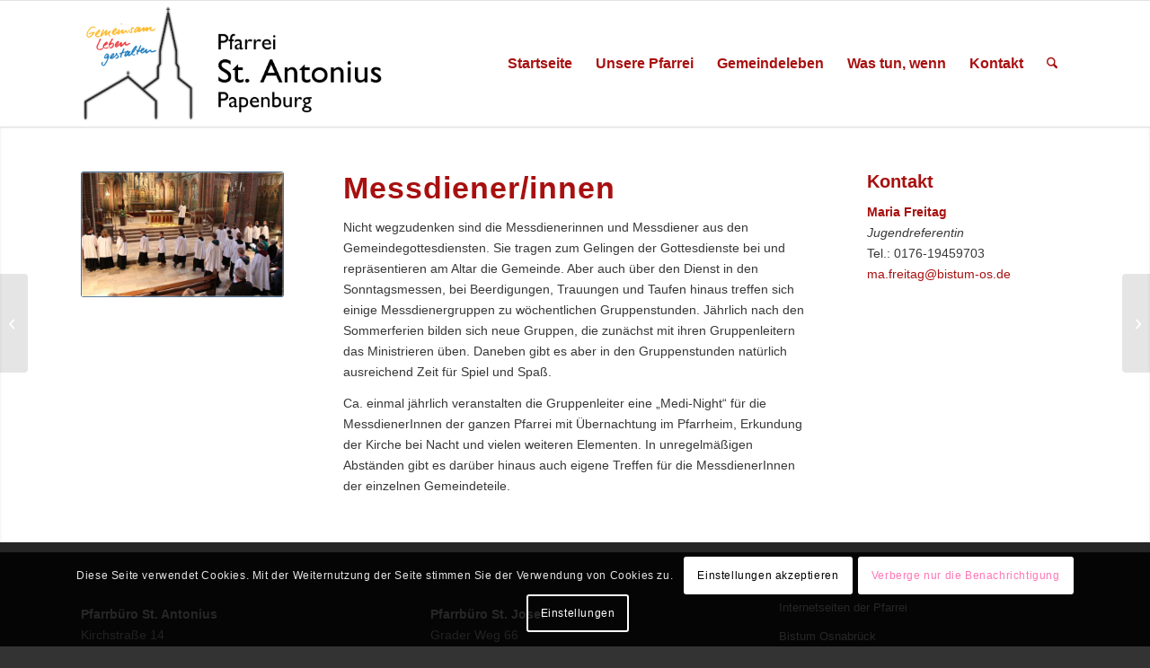

--- FILE ---
content_type: text/css
request_url: https://antonius-info.de/wp-content/uploads/dynamic_avia/avia_posts_css/post-3544.css?ver=ver-1769170817
body_size: 140
content:
.flex_column.av-856cfs-8190197d258b0ef4ada4c2803d439d2e{border-radius:0px 0px 0px 0px;padding:0px 0px 0px 0px} .avia-image-container.av-knsukobv-2f73a7c2c8399e8ccd329c5eceac3d4a img.avia_image{box-shadow:none}.avia-image-container.av-knsukobv-2f73a7c2c8399e8ccd329c5eceac3d4a .av-image-caption-overlay-center{color:#ffffff} .flex_column.av-j0nso-5f915a241f0b0d7c9260a210836b2fff{border-radius:0px 0px 0px 0px;padding:0px 0px 0px 0px} .flex_column.av-4w5drs-df3ac688be02926348b1856ee389d280{border-radius:0px 0px 0px 0px;padding:0px 0px 0px 0px}